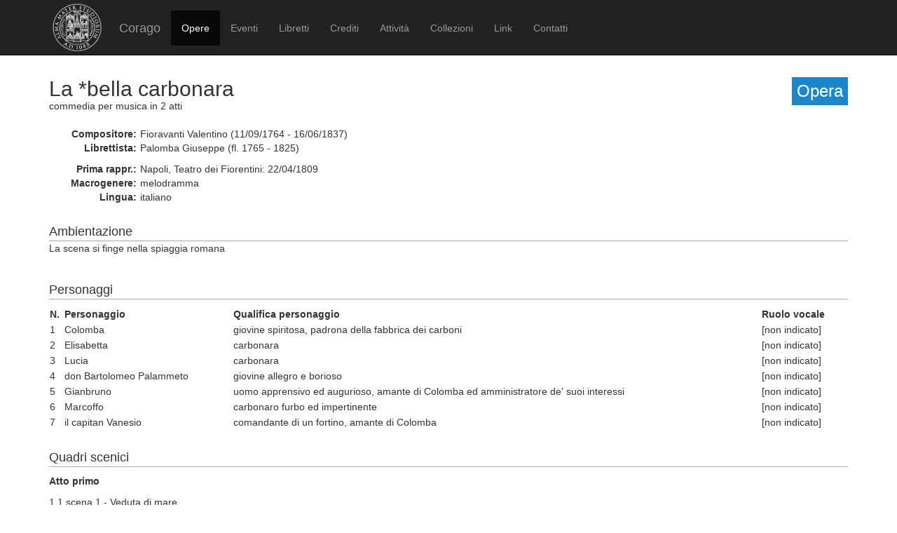

--- FILE ---
content_type: text/html; charset=UTF-8
request_url: https://corago.unibo.it/opera/0000096371
body_size: 2946
content:
<!DOCTYPE html>
<html>
    <head>
        <meta charset="utf-8" />
        <title>Corago</title>
        <script src="/bundles/corago/bower_components/jquery/dist/jquery.min.js"> </script>
        <script src="/bundles/corago/bower_components/bootstrap/dist/js/bootstrap.min.js"> </script>
        <script src="//cdn.datatables.net/1.10.0/js/jquery.dataTables.js"></script>
        <script src="//ajax.googleapis.com/ajax/libs/jqueryui/1.9.2/jquery-ui.min.js"></script>
        <script src="//cdnjs.cloudflare.com/ajax/libs/jsPlumb/1.4.1/jquery.jsPlumb-1.4.1-all-min.js"></script>
        <script src="/bundles/corago/galleria/galleria-1.4.2.js"> </script>
        <link rel="stylesheet" href="/bundles/corago/bower_components/bootstrap/dist/css/bootstrap.min.css" />
        <link rel="stylesheet" href="/bundles/corago/css/style.css" />
        <link rel="stylesheet" href="//cdn.datatables.net/1.10.0/css/jquery.dataTables.css" />
    </head>
    <body>
        <div class="main_container">
                        <div class="navbar navbar-inverse navbar-fixed-top" role="navigation">
                <div class="container">
                    <div class="logo">
                        <a href="http://www.unibo.it"><img src="/bundles/corago/images/sigillo2s.png"></img></a>
                    </div>
                    <div class="navbar-header">
                        <button type="button" class="navbar-toggle" data-toggle="collapse" data-target=".navbar-collapse">
                            <span class="sr-only">Toggle navigation</span>
                            <span class="icon-bar"></span>
                            <span class="icon-bar"></span>
                            <span class="icon-bar"></span>
                        </button>
                        <a class="navbar-brand" href="/">Corago</a>
                    </div>
                    <div class="collapse navbar-collapse">
                        <ul class="nav navbar-nav">
                            <li class="active"><a href="/opere">Opere</a></li>
                            <li ><a href="/eventi">Eventi</a></li>
                            <li ><a href="/libretti">Libretti</a></li>
                            <li ><a href="/crediti">Crediti</a></li>
                            <li ><a href="/attivita">Attività</a></li>
                            <li ><a href="/collezioni">Collezioni</a></li>
                            <li ><a href="/link">Link</a></li>
                            <li ><a href="/contatti">Contatti</a></li>
                        </ul>
                    </div>
                </div>
            </div>

            <div class="block contentbottom">
                <div class="container">
    <div class="row big_row">
        <div class="col-md-12">
            <h3 style="background:rgb(28, 134, 200); padding:7px; color:white; float:right">Opera</h3>
            <h2>La *bella carbonara</h2>
            <div  class="big_row subtitle">
                <span>commedia per musica</span>
                                <span> in 2 atti</span>            </div>
                        <div class="md-btm-margin">
                                <div class="displayrow">
                    <div class="displaycell reslabel">
                        Compositore:
                    </div>
                    <div class="displaycell">
                        Fioravanti Valentino    (11/09/1764 -  16/06/1837) 
                    </div>
                </div>
                                <div class="displayrow">
                    <div class="displaycell reslabel">
                        Librettista:
                    </div>
                    <div class="displaycell">
                        Palomba Giuseppe    (fl. 1765 -  1825) 
                    </div>
                </div>
                            </div>
                        <div>
                                <div class="displayrow">
                    <div class="displaycell reslabel">Prima rappr.:</div>
                    <div class="displaycell">Napoli, Teatro dei Fiorentini: 22/04/1809</div>
                </div>
                                                <div class="displayrow">
                    <div class="displaycell reslabel">Macrogenere:</div>
                    <div class="displaycell">melodramma</div>
                </div>
                                                <div class="displayrow">
                    <div class="displaycell reslabel">Lingua:</div>
                    <div class="displaycell">italiano</div>
                </div>
                                            </div>
        </div>
    </div>
        <div class="row big_row">
        <div class="col-md-12">
            <h4>Ambientazione</h4>
            <p style="margin-top:-10px">La scena si finge nella spiaggia romana</p>
        </div>
    </div>
            <div class="row">
        <div class="col-md-12">
            <h4>Personaggi</h4>
            <table class="table table-condensed">
                <thead>
                    <th>N.</th><th>Personaggio</th><th>Qualifica personaggio</th>
                    <th>Ruolo vocale</th>
                </thead>
                <tbody>
                                    <tr>
                        <td>1</td>
                        <td>Colomba</td>
                        <td>giovine spiritosa, padrona della fabbrica dei carboni</td>
                        <td>[non indicato]</td>
                    </tr>
                                    <tr>
                        <td>2</td>
                        <td>Elisabetta</td>
                        <td>carbonara</td>
                        <td>[non indicato]</td>
                    </tr>
                                    <tr>
                        <td>3</td>
                        <td>Lucia</td>
                        <td>carbonara</td>
                        <td>[non indicato]</td>
                    </tr>
                                    <tr>
                        <td>4</td>
                        <td>don Bartolomeo Palammeto</td>
                        <td>giovine allegro e borioso</td>
                        <td>[non indicato]</td>
                    </tr>
                                    <tr>
                        <td>5</td>
                        <td>Gianbruno</td>
                        <td>uomo apprensivo ed augurioso, amante di Colomba ed amministratore de&#039; suoi interessi</td>
                        <td>[non indicato]</td>
                    </tr>
                                    <tr>
                        <td>6</td>
                        <td>Marcoffo</td>
                        <td>carbonaro furbo ed impertinente</td>
                        <td>[non indicato]</td>
                    </tr>
                                    <tr>
                        <td>7</td>
                        <td>il capitan Vanesio</td>
                        <td>comandante di un fortino, amante di Colomba</td>
                        <td>[non indicato]</td>
                    </tr>
                                </tbody>
            </table>
        </div>
    </div>
            <div class="row big_row">
        <div class="col-md-12">
            <h4>Quadri scenici</h4>
                                    <p><b>Atto primo</b></p>
                                                <p>1.1 scena 1 - Veduta di mare <br/>
            <i>Alba. Veduta di mare: da un laterale un recinto murato, dal quale sporge del fumo, dall&#039;altro laterale un fortino con porta praticabile; in distanza nella sommità di una collina si vede un piccolo paese.</i></p>
                                                <p>1.2 scena 16 - Magazzino nell&#039;interno del castello <br/>
            <i>Magazzino nell&#039;interno del castello, dove vi è deposito di attrezzi militari.</i></p>
                                                <p><b>Atto secondo</b></p>
                                                <p>2.1 scena 1 - Campagna <br/>
            <i>Campagna.</i></p>
                                                <p>2.2 scena 2 - Capanna <br/>
            <i>Capanna di Colomba con porta e finestrini praticabili.</i></p>
                                </div>
    </div>
            <div class="row">
        <div class="col-md-12">
            <h4>Rappresentazioni</h4>
            <table class="table table-condensed table-striped table-less-condensed">
                <thead><th>Data</th><th>Luogo ed Edificio</th><th>Titolo</th><th>Genere</th><th>Rappresentazione</th></thead>
                <tbody>
                                    <tr>
                        <td><a href="/evento/CMBM16181">22/04/1809</a></td>
                        <td>Napoli, Teatro dei Fiorentini</td>
                        <td><i>La *bella carbonara</i></td>
                        <td>commedia per musica</td>
                        <td>prima assoluta</td>
                    </tr>
                                    <tr>
                        <td><a href="/evento/0002096418">carn. 1811</a></td>
                        <td>Teramo, Teatro Corradi</td>
                        <td><i>La *bella carbonara</i></td>
                        <td>commedia per musica</td>
                        <td></td>
                    </tr>
                                    <tr>
                        <td><a href="/evento/0000518866">1812-13</a></td>
                        <td>Palermo, Teatro Carolino</td>
                        <td><i>La *bella carbonara</i></td>
                        <td>dramma giocoso per musica</td>
                        <td></td>
                    </tr>
                                    <tr>
                        <td><a href="/evento/0000519707">05/1815</a></td>
                        <td>Messina, Teatro della Monizione</td>
                        <td><i>La *bella carbonara</i></td>
                        <td>commedia per musica</td>
                        <td></td>
                    </tr>
                                </tbody>
            </table>
        </div>
    </div>
    
        <div class="row">
        <div class="col-md-12">
            <h4>Libretti</h4>
            <table id="table-libretti" class="table table-condensed table-striped table-less-condensed">
                <thead>
                    <th></th><th>Anno</th><th>Titolo</th><th>Edizione</th><th>Luogo ed Editore</th>
                </thead>
                <tbody>
                                <tr>
                                        <td><span alt="riproduzione digitale disponibile" style="color:grey" class="glyphicon glyphicon-book"></span></td>
                                        <td><a href="/libretto/DMBM16181">1809</a></td>
                    <td><i>La *bella carbonara</i></td><td>prima edizione assoluta</td>
                    <td>Napoli, [s.n.]</td>
                </tr>
                                <tr>
                                        <td><span></span></td>
                                        <td><a href="/libretto/0002096415">[1811]</a></td>
                    <td><i>La *bella carbonara</i></td><td></td>
                    <td>Teramo, [s.n.]</td>
                </tr>
                                <tr>
                                        <td><span alt="riproduzione digitale disponibile" style="color:grey" class="glyphicon glyphicon-book"></span></td>
                                        <td><a href="/libretto/0000518863">1812</a></td>
                    <td><i>La *bella carbonara</i></td><td></td>
                    <td>Palermo, Felicella</td>
                </tr>
                                <tr>
                                        <td><span alt="riproduzione digitale disponibile" style="color:grey" class="glyphicon glyphicon-book"></span></td>
                                        <td><a href="/libretto/0000519706">1815</a></td>
                    <td><i>La *bella carbonara</i></td><td></td>
                    <td>Messina, Litterio Fiumara e Giuseppe del Nobolo</td>
                </tr>
                                </tbody>
            </table>
        </div>
    </div>
    
        <div class="row big_row">
        <div class="col-md-12">
            <h4>Bibliografia</h4>
            <ul>
                                <li>
                                        <b>NGOpera</b>
                                                            
                                        <br/><i>The *new Grove dictionary of opera / edited by Stanley Sadie, </i>  London, Macmillan, 
                    1992,  4 v.
                </li>
                        </ul>
        </div>
    </div>
    
        <div class="row big_row">
        <div class="col-md-12">
            <h4><a href="/viewrelations/0000096371">Relazioni con altre opere</a> (1)</h4>
        </div>
    </div>
    </div>
            </div>

            <div id='footer'>
                <div class="container">
                    <div class='cclicense'>
                        <a href='http://creativecommons.org/licenses/by-nc-nd/3.0/deed.it' target='_blank' rel='license'>
                            <img src='http://i.creativecommons.org/l/by-nc-nd/3.0/88x31.png'  alt='Licenza Creative Commons'>
                        </a>
                    </div>
                    <div class='DOI'>DOI: <a  href="http://dx.doi.org/10.6092/UNIBO/CORAGO">10.6092/UNIBO/CORAGO</a></div>
                    <div class='CRR-MM'>
			<img src="/bundles/corago/images/logocrr_nero.png"></img>Sito web sviluppato da CRR-MM - Universit&agrave; di Bologna
                    </div>
                </div>
            </div>
        </div>
        <!--<script>
            (function(i,s,o,g,r,a,m){i['GoogleAnalyticsObject']=r;i[r]=i[r]||function(){
                    (i[r].q=i[r].q||[]).push(arguments)},i[r].l=1*new Date();a=s.createElement(o),
                m=s.getElementsByTagName(o)[0];a.async=1;a.src=g;m.parentNode.insertBefore(a,m)
            })(window,document,'script','//www.google-analytics.com/analytics.js','ga');

            ga('create', 'UA-4212655-8', 'auto');
            ga('send', 'pageview');

        </script>-->
    </body>
</html>
